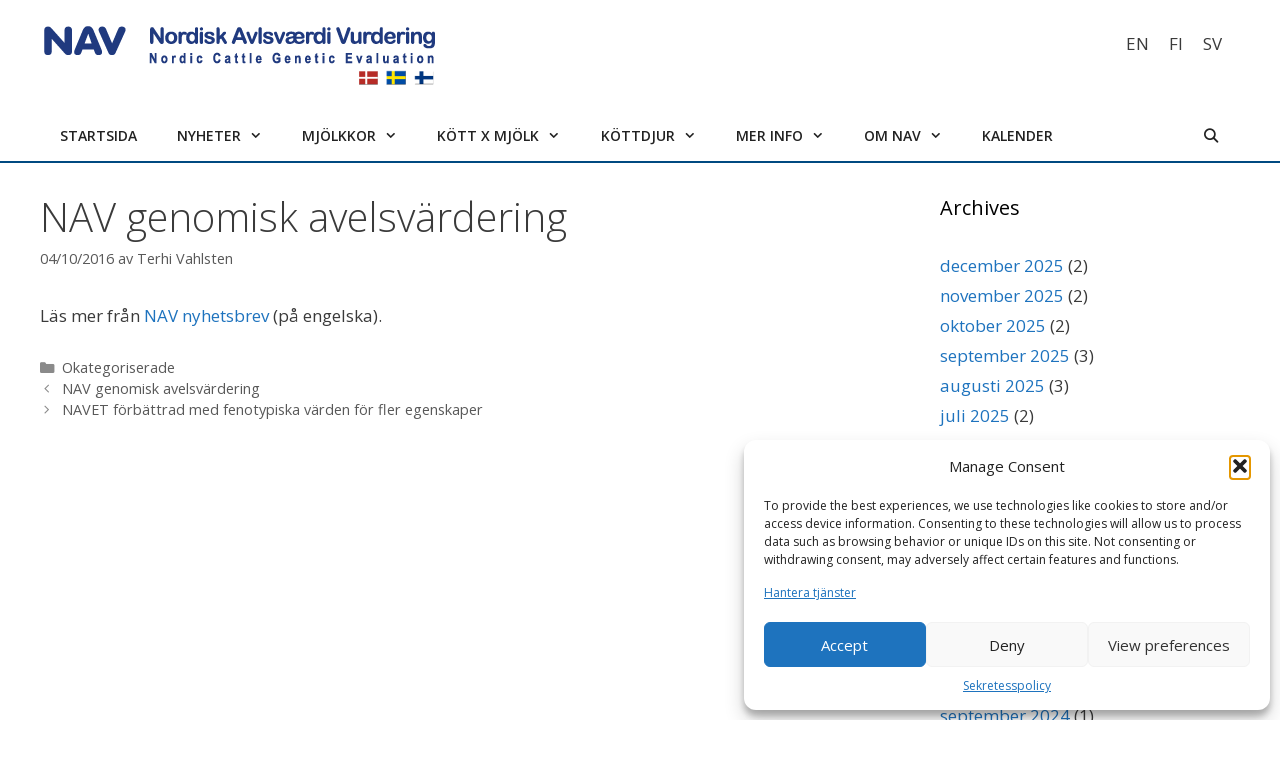

--- FILE ---
content_type: text/html; charset=UTF-8
request_url: https://nordicebv.info/sv/nav-genomisk-avelsvardering-15/
body_size: 16398
content:
<!DOCTYPE html>
<html dir="ltr" lang="sv-SE" prefix="og: https://ogp.me/ns#">
<head>
	<meta charset="UTF-8">
	<title>NAV genomisk avelsvärdering | NAV - Nordic Cattle Genetic Evaluation</title>
	<style>img:is([sizes="auto" i], [sizes^="auto," i]) { contain-intrinsic-size: 3000px 1500px }</style>
	<link rel="alternate" hreflang="en" href="https://nordicebv.info/nav-genomic-evaluation-10/" />
<link rel="alternate" hreflang="fi" href="https://nordicebv.info/fi/lokakuun-genomiarvostelu-2/" />
<link rel="alternate" hreflang="sv" href="https://nordicebv.info/sv/nav-genomisk-avelsvardering-15/" />
<link rel="alternate" hreflang="x-default" href="https://nordicebv.info/nav-genomic-evaluation-10/" />

		<!-- All in One SEO 4.8.5 - aioseo.com -->
	<meta name="description" content="The latest NAV routine genomic evaluation took place as scheduled. NAV carried out genomic prediction for Holstein, RDC and Jersey." />
	<meta name="robots" content="max-image-preview:large" />
	<meta name="author" content="Terhi Vahlsten"/>
	<link rel="canonical" href="https://nordicebv.info/sv/nav-genomisk-avelsvardering-15/" />
	<meta name="generator" content="All in One SEO (AIOSEO) 4.8.5" />
		<meta property="og:locale" content="sv_SE" />
		<meta property="og:site_name" content="NAV - Nordic Cattle Genetic Evaluation | Nordic Cattle Genetic Evaluation" />
		<meta property="og:type" content="article" />
		<meta property="og:title" content="NAV genomisk avelsvärdering | NAV - Nordic Cattle Genetic Evaluation" />
		<meta property="og:description" content="The latest NAV routine genomic evaluation took place as scheduled. NAV carried out genomic prediction for Holstein, RDC and Jersey." />
		<meta property="og:url" content="https://nordicebv.info/sv/nav-genomisk-avelsvardering-15/" />
		<meta property="og:image" content="https://nordicebv.info/wp-content/uploads/2020/09/nav-logo.png" />
		<meta property="og:image:secure_url" content="https://nordicebv.info/wp-content/uploads/2020/09/nav-logo.png" />
		<meta property="article:published_time" content="2016-10-04T07:35:01+00:00" />
		<meta property="article:modified_time" content="2016-10-04T07:35:01+00:00" />
		<meta name="twitter:card" content="summary" />
		<meta name="twitter:title" content="NAV genomisk avelsvärdering | NAV - Nordic Cattle Genetic Evaluation" />
		<meta name="twitter:description" content="The latest NAV routine genomic evaluation took place as scheduled. NAV carried out genomic prediction for Holstein, RDC and Jersey." />
		<meta name="twitter:image" content="https://nordicebv.info/wp-content/uploads/2020/09/nav-logo.png" />
		<script type="application/ld+json" class="aioseo-schema">
			{"@context":"https:\/\/schema.org","@graph":[{"@type":"Article","@id":"https:\/\/nordicebv.info\/sv\/nav-genomisk-avelsvardering-15\/#article","name":"NAV genomisk avelsv\u00e4rdering | NAV - Nordic Cattle Genetic Evaluation","headline":"NAV genomisk avelsv\u00e4rdering","author":{"@id":"https:\/\/nordicebv.info\/sv\/author\/terhi\/#author"},"publisher":{"@id":"https:\/\/nordicebv.info\/sv\/#organization"},"image":{"@type":"ImageObject","url":"https:\/\/nordicebv.info\/wp-content\/uploads\/2020\/09\/nav-logo.png","@id":"https:\/\/nordicebv.info\/sv\/#articleImage","width":400,"height":71},"datePublished":"2016-10-04T10:35:01+03:00","dateModified":"2016-10-04T10:35:01+03:00","inLanguage":"sv-SE","mainEntityOfPage":{"@id":"https:\/\/nordicebv.info\/sv\/nav-genomisk-avelsvardering-15\/#webpage"},"isPartOf":{"@id":"https:\/\/nordicebv.info\/sv\/nav-genomisk-avelsvardering-15\/#webpage"},"articleSection":"Valfritt"},{"@type":"BreadcrumbList","@id":"https:\/\/nordicebv.info\/sv\/nav-genomisk-avelsvardering-15\/#breadcrumblist","itemListElement":[{"@type":"ListItem","@id":"https:\/\/nordicebv.info\/sv\/#listItem","position":1,"name":"Home","item":"https:\/\/nordicebv.info\/sv\/","nextItem":{"@type":"ListItem","@id":"https:\/\/nordicebv.info\/sv\/nav-genomisk-avelsvardering-15\/#listItem","name":"NAV genomisk avelsv\u00e4rdering"}},{"@type":"ListItem","@id":"https:\/\/nordicebv.info\/sv\/nav-genomisk-avelsvardering-15\/#listItem","position":2,"name":"NAV genomisk avelsv\u00e4rdering","previousItem":{"@type":"ListItem","@id":"https:\/\/nordicebv.info\/sv\/#listItem","name":"Home"}}]},{"@type":"Organization","@id":"https:\/\/nordicebv.info\/sv\/#organization","name":"Nordic Cattle Genetic Evaluation","description":"Nordic Cattle Genetic Evaluation","url":"https:\/\/nordicebv.info\/sv\/","logo":{"@type":"ImageObject","url":"https:\/\/nordicebv.info\/wp-content\/uploads\/2020\/09\/nav-logo.png","@id":"https:\/\/nordicebv.info\/sv\/nav-genomisk-avelsvardering-15\/#organizationLogo","width":400,"height":71},"image":{"@id":"https:\/\/nordicebv.info\/sv\/nav-genomisk-avelsvardering-15\/#organizationLogo"}},{"@type":"Person","@id":"https:\/\/nordicebv.info\/sv\/author\/terhi\/#author","url":"https:\/\/nordicebv.info\/sv\/author\/terhi\/","name":"Terhi Vahlsten","image":{"@type":"ImageObject","@id":"https:\/\/nordicebv.info\/sv\/nav-genomisk-avelsvardering-15\/#authorImage","url":"https:\/\/secure.gravatar.com\/avatar\/21a14732fb9b03710d3e7d52a851e3b9d9fd5cead7c55f39a1b8632b062ecadf?s=96&d=mm&r=g","width":96,"height":96,"caption":"Terhi Vahlsten"}},{"@type":"WebPage","@id":"https:\/\/nordicebv.info\/sv\/nav-genomisk-avelsvardering-15\/#webpage","url":"https:\/\/nordicebv.info\/sv\/nav-genomisk-avelsvardering-15\/","name":"NAV genomisk avelsv\u00e4rdering | NAV - Nordic Cattle Genetic Evaluation","description":"The latest NAV routine genomic evaluation took place as scheduled. NAV carried out genomic prediction for Holstein, RDC and Jersey.","inLanguage":"sv-SE","isPartOf":{"@id":"https:\/\/nordicebv.info\/sv\/#website"},"breadcrumb":{"@id":"https:\/\/nordicebv.info\/sv\/nav-genomisk-avelsvardering-15\/#breadcrumblist"},"author":{"@id":"https:\/\/nordicebv.info\/sv\/author\/terhi\/#author"},"creator":{"@id":"https:\/\/nordicebv.info\/sv\/author\/terhi\/#author"},"datePublished":"2016-10-04T10:35:01+03:00","dateModified":"2016-10-04T10:35:01+03:00"},{"@type":"WebSite","@id":"https:\/\/nordicebv.info\/sv\/#website","url":"https:\/\/nordicebv.info\/sv\/","name":"Nordic Cattle Genetic Evaluation","description":"Nordic Cattle Genetic Evaluation","inLanguage":"sv-SE","publisher":{"@id":"https:\/\/nordicebv.info\/sv\/#organization"}}]}
		</script>
		<!-- All in One SEO -->

<meta name="viewport" content="width=device-width, initial-scale=1"><link href='https://fonts.gstatic.com' crossorigin rel='preconnect' />
<link href='https://fonts.googleapis.com' crossorigin rel='preconnect' />
<link rel="alternate" type="application/rss+xml" title="NAV - Nordic Cattle Genetic Evaluation &raquo; Webbflöde" href="https://nordicebv.info/sv/feed/" />
<link rel="alternate" type="text/calendar" title="NAV - Nordic Cattle Genetic Evaluation &raquo; iCal-flöde" href="https://nordicebv.info/sv/events/?ical=1" />
		<!-- This site uses the Google Analytics by ExactMetrics plugin v8.7.4 - Using Analytics tracking - https://www.exactmetrics.com/ -->
		<!-- Note: ExactMetrics is not currently configured on this site. The site owner needs to authenticate with Google Analytics in the ExactMetrics settings panel. -->
					<!-- No tracking code set -->
				<!-- / Google Analytics by ExactMetrics -->
		<script>
window._wpemojiSettings = {"baseUrl":"https:\/\/s.w.org\/images\/core\/emoji\/16.0.1\/72x72\/","ext":".png","svgUrl":"https:\/\/s.w.org\/images\/core\/emoji\/16.0.1\/svg\/","svgExt":".svg","source":{"concatemoji":"https:\/\/nordicebv.info\/wp-includes\/js\/wp-emoji-release.min.js?ver=6.8.3"}};
/*! This file is auto-generated */
!function(s,n){var o,i,e;function c(e){try{var t={supportTests:e,timestamp:(new Date).valueOf()};sessionStorage.setItem(o,JSON.stringify(t))}catch(e){}}function p(e,t,n){e.clearRect(0,0,e.canvas.width,e.canvas.height),e.fillText(t,0,0);var t=new Uint32Array(e.getImageData(0,0,e.canvas.width,e.canvas.height).data),a=(e.clearRect(0,0,e.canvas.width,e.canvas.height),e.fillText(n,0,0),new Uint32Array(e.getImageData(0,0,e.canvas.width,e.canvas.height).data));return t.every(function(e,t){return e===a[t]})}function u(e,t){e.clearRect(0,0,e.canvas.width,e.canvas.height),e.fillText(t,0,0);for(var n=e.getImageData(16,16,1,1),a=0;a<n.data.length;a++)if(0!==n.data[a])return!1;return!0}function f(e,t,n,a){switch(t){case"flag":return n(e,"\ud83c\udff3\ufe0f\u200d\u26a7\ufe0f","\ud83c\udff3\ufe0f\u200b\u26a7\ufe0f")?!1:!n(e,"\ud83c\udde8\ud83c\uddf6","\ud83c\udde8\u200b\ud83c\uddf6")&&!n(e,"\ud83c\udff4\udb40\udc67\udb40\udc62\udb40\udc65\udb40\udc6e\udb40\udc67\udb40\udc7f","\ud83c\udff4\u200b\udb40\udc67\u200b\udb40\udc62\u200b\udb40\udc65\u200b\udb40\udc6e\u200b\udb40\udc67\u200b\udb40\udc7f");case"emoji":return!a(e,"\ud83e\udedf")}return!1}function g(e,t,n,a){var r="undefined"!=typeof WorkerGlobalScope&&self instanceof WorkerGlobalScope?new OffscreenCanvas(300,150):s.createElement("canvas"),o=r.getContext("2d",{willReadFrequently:!0}),i=(o.textBaseline="top",o.font="600 32px Arial",{});return e.forEach(function(e){i[e]=t(o,e,n,a)}),i}function t(e){var t=s.createElement("script");t.src=e,t.defer=!0,s.head.appendChild(t)}"undefined"!=typeof Promise&&(o="wpEmojiSettingsSupports",i=["flag","emoji"],n.supports={everything:!0,everythingExceptFlag:!0},e=new Promise(function(e){s.addEventListener("DOMContentLoaded",e,{once:!0})}),new Promise(function(t){var n=function(){try{var e=JSON.parse(sessionStorage.getItem(o));if("object"==typeof e&&"number"==typeof e.timestamp&&(new Date).valueOf()<e.timestamp+604800&&"object"==typeof e.supportTests)return e.supportTests}catch(e){}return null}();if(!n){if("undefined"!=typeof Worker&&"undefined"!=typeof OffscreenCanvas&&"undefined"!=typeof URL&&URL.createObjectURL&&"undefined"!=typeof Blob)try{var e="postMessage("+g.toString()+"("+[JSON.stringify(i),f.toString(),p.toString(),u.toString()].join(",")+"));",a=new Blob([e],{type:"text/javascript"}),r=new Worker(URL.createObjectURL(a),{name:"wpTestEmojiSupports"});return void(r.onmessage=function(e){c(n=e.data),r.terminate(),t(n)})}catch(e){}c(n=g(i,f,p,u))}t(n)}).then(function(e){for(var t in e)n.supports[t]=e[t],n.supports.everything=n.supports.everything&&n.supports[t],"flag"!==t&&(n.supports.everythingExceptFlag=n.supports.everythingExceptFlag&&n.supports[t]);n.supports.everythingExceptFlag=n.supports.everythingExceptFlag&&!n.supports.flag,n.DOMReady=!1,n.readyCallback=function(){n.DOMReady=!0}}).then(function(){return e}).then(function(){var e;n.supports.everything||(n.readyCallback(),(e=n.source||{}).concatemoji?t(e.concatemoji):e.wpemoji&&e.twemoji&&(t(e.twemoji),t(e.wpemoji)))}))}((window,document),window._wpemojiSettings);
</script>
<link rel='stylesheet' id='generate-fonts-css' href='//fonts.googleapis.com/css?family=Open+Sans:300,300italic,regular,italic,600,600italic,700,700italic,800,800italic' media='all' />
<style id='wp-emoji-styles-inline-css'>

	img.wp-smiley, img.emoji {
		display: inline !important;
		border: none !important;
		box-shadow: none !important;
		height: 1em !important;
		width: 1em !important;
		margin: 0 0.07em !important;
		vertical-align: -0.1em !important;
		background: none !important;
		padding: 0 !important;
	}
</style>
<link rel='stylesheet' id='wp-block-library-css' href='https://nordicebv.info/wp-includes/css/dist/block-library/style.min.css?ver=6.8.3' media='all' />
<style id='classic-theme-styles-inline-css'>
/*! This file is auto-generated */
.wp-block-button__link{color:#fff;background-color:#32373c;border-radius:9999px;box-shadow:none;text-decoration:none;padding:calc(.667em + 2px) calc(1.333em + 2px);font-size:1.125em}.wp-block-file__button{background:#32373c;color:#fff;text-decoration:none}
</style>
<style id='global-styles-inline-css'>
:root{--wp--preset--aspect-ratio--square: 1;--wp--preset--aspect-ratio--4-3: 4/3;--wp--preset--aspect-ratio--3-4: 3/4;--wp--preset--aspect-ratio--3-2: 3/2;--wp--preset--aspect-ratio--2-3: 2/3;--wp--preset--aspect-ratio--16-9: 16/9;--wp--preset--aspect-ratio--9-16: 9/16;--wp--preset--color--black: #000000;--wp--preset--color--cyan-bluish-gray: #abb8c3;--wp--preset--color--white: #ffffff;--wp--preset--color--pale-pink: #f78da7;--wp--preset--color--vivid-red: #cf2e2e;--wp--preset--color--luminous-vivid-orange: #ff6900;--wp--preset--color--luminous-vivid-amber: #fcb900;--wp--preset--color--light-green-cyan: #7bdcb5;--wp--preset--color--vivid-green-cyan: #00d084;--wp--preset--color--pale-cyan-blue: #8ed1fc;--wp--preset--color--vivid-cyan-blue: #0693e3;--wp--preset--color--vivid-purple: #9b51e0;--wp--preset--color--contrast: var(--contrast);--wp--preset--color--contrast-2: var(--contrast-2);--wp--preset--color--contrast-3: var(--contrast-3);--wp--preset--color--base: var(--base);--wp--preset--color--base-2: var(--base-2);--wp--preset--color--base-3: var(--base-3);--wp--preset--color--accent: var(--accent);--wp--preset--gradient--vivid-cyan-blue-to-vivid-purple: linear-gradient(135deg,rgba(6,147,227,1) 0%,rgb(155,81,224) 100%);--wp--preset--gradient--light-green-cyan-to-vivid-green-cyan: linear-gradient(135deg,rgb(122,220,180) 0%,rgb(0,208,130) 100%);--wp--preset--gradient--luminous-vivid-amber-to-luminous-vivid-orange: linear-gradient(135deg,rgba(252,185,0,1) 0%,rgba(255,105,0,1) 100%);--wp--preset--gradient--luminous-vivid-orange-to-vivid-red: linear-gradient(135deg,rgba(255,105,0,1) 0%,rgb(207,46,46) 100%);--wp--preset--gradient--very-light-gray-to-cyan-bluish-gray: linear-gradient(135deg,rgb(238,238,238) 0%,rgb(169,184,195) 100%);--wp--preset--gradient--cool-to-warm-spectrum: linear-gradient(135deg,rgb(74,234,220) 0%,rgb(151,120,209) 20%,rgb(207,42,186) 40%,rgb(238,44,130) 60%,rgb(251,105,98) 80%,rgb(254,248,76) 100%);--wp--preset--gradient--blush-light-purple: linear-gradient(135deg,rgb(255,206,236) 0%,rgb(152,150,240) 100%);--wp--preset--gradient--blush-bordeaux: linear-gradient(135deg,rgb(254,205,165) 0%,rgb(254,45,45) 50%,rgb(107,0,62) 100%);--wp--preset--gradient--luminous-dusk: linear-gradient(135deg,rgb(255,203,112) 0%,rgb(199,81,192) 50%,rgb(65,88,208) 100%);--wp--preset--gradient--pale-ocean: linear-gradient(135deg,rgb(255,245,203) 0%,rgb(182,227,212) 50%,rgb(51,167,181) 100%);--wp--preset--gradient--electric-grass: linear-gradient(135deg,rgb(202,248,128) 0%,rgb(113,206,126) 100%);--wp--preset--gradient--midnight: linear-gradient(135deg,rgb(2,3,129) 0%,rgb(40,116,252) 100%);--wp--preset--font-size--small: 13px;--wp--preset--font-size--medium: 20px;--wp--preset--font-size--large: 36px;--wp--preset--font-size--x-large: 42px;--wp--preset--spacing--20: 0.44rem;--wp--preset--spacing--30: 0.67rem;--wp--preset--spacing--40: 1rem;--wp--preset--spacing--50: 1.5rem;--wp--preset--spacing--60: 2.25rem;--wp--preset--spacing--70: 3.38rem;--wp--preset--spacing--80: 5.06rem;--wp--preset--shadow--natural: 6px 6px 9px rgba(0, 0, 0, 0.2);--wp--preset--shadow--deep: 12px 12px 50px rgba(0, 0, 0, 0.4);--wp--preset--shadow--sharp: 6px 6px 0px rgba(0, 0, 0, 0.2);--wp--preset--shadow--outlined: 6px 6px 0px -3px rgba(255, 255, 255, 1), 6px 6px rgba(0, 0, 0, 1);--wp--preset--shadow--crisp: 6px 6px 0px rgba(0, 0, 0, 1);}:where(.is-layout-flex){gap: 0.5em;}:where(.is-layout-grid){gap: 0.5em;}body .is-layout-flex{display: flex;}.is-layout-flex{flex-wrap: wrap;align-items: center;}.is-layout-flex > :is(*, div){margin: 0;}body .is-layout-grid{display: grid;}.is-layout-grid > :is(*, div){margin: 0;}:where(.wp-block-columns.is-layout-flex){gap: 2em;}:where(.wp-block-columns.is-layout-grid){gap: 2em;}:where(.wp-block-post-template.is-layout-flex){gap: 1.25em;}:where(.wp-block-post-template.is-layout-grid){gap: 1.25em;}.has-black-color{color: var(--wp--preset--color--black) !important;}.has-cyan-bluish-gray-color{color: var(--wp--preset--color--cyan-bluish-gray) !important;}.has-white-color{color: var(--wp--preset--color--white) !important;}.has-pale-pink-color{color: var(--wp--preset--color--pale-pink) !important;}.has-vivid-red-color{color: var(--wp--preset--color--vivid-red) !important;}.has-luminous-vivid-orange-color{color: var(--wp--preset--color--luminous-vivid-orange) !important;}.has-luminous-vivid-amber-color{color: var(--wp--preset--color--luminous-vivid-amber) !important;}.has-light-green-cyan-color{color: var(--wp--preset--color--light-green-cyan) !important;}.has-vivid-green-cyan-color{color: var(--wp--preset--color--vivid-green-cyan) !important;}.has-pale-cyan-blue-color{color: var(--wp--preset--color--pale-cyan-blue) !important;}.has-vivid-cyan-blue-color{color: var(--wp--preset--color--vivid-cyan-blue) !important;}.has-vivid-purple-color{color: var(--wp--preset--color--vivid-purple) !important;}.has-black-background-color{background-color: var(--wp--preset--color--black) !important;}.has-cyan-bluish-gray-background-color{background-color: var(--wp--preset--color--cyan-bluish-gray) !important;}.has-white-background-color{background-color: var(--wp--preset--color--white) !important;}.has-pale-pink-background-color{background-color: var(--wp--preset--color--pale-pink) !important;}.has-vivid-red-background-color{background-color: var(--wp--preset--color--vivid-red) !important;}.has-luminous-vivid-orange-background-color{background-color: var(--wp--preset--color--luminous-vivid-orange) !important;}.has-luminous-vivid-amber-background-color{background-color: var(--wp--preset--color--luminous-vivid-amber) !important;}.has-light-green-cyan-background-color{background-color: var(--wp--preset--color--light-green-cyan) !important;}.has-vivid-green-cyan-background-color{background-color: var(--wp--preset--color--vivid-green-cyan) !important;}.has-pale-cyan-blue-background-color{background-color: var(--wp--preset--color--pale-cyan-blue) !important;}.has-vivid-cyan-blue-background-color{background-color: var(--wp--preset--color--vivid-cyan-blue) !important;}.has-vivid-purple-background-color{background-color: var(--wp--preset--color--vivid-purple) !important;}.has-black-border-color{border-color: var(--wp--preset--color--black) !important;}.has-cyan-bluish-gray-border-color{border-color: var(--wp--preset--color--cyan-bluish-gray) !important;}.has-white-border-color{border-color: var(--wp--preset--color--white) !important;}.has-pale-pink-border-color{border-color: var(--wp--preset--color--pale-pink) !important;}.has-vivid-red-border-color{border-color: var(--wp--preset--color--vivid-red) !important;}.has-luminous-vivid-orange-border-color{border-color: var(--wp--preset--color--luminous-vivid-orange) !important;}.has-luminous-vivid-amber-border-color{border-color: var(--wp--preset--color--luminous-vivid-amber) !important;}.has-light-green-cyan-border-color{border-color: var(--wp--preset--color--light-green-cyan) !important;}.has-vivid-green-cyan-border-color{border-color: var(--wp--preset--color--vivid-green-cyan) !important;}.has-pale-cyan-blue-border-color{border-color: var(--wp--preset--color--pale-cyan-blue) !important;}.has-vivid-cyan-blue-border-color{border-color: var(--wp--preset--color--vivid-cyan-blue) !important;}.has-vivid-purple-border-color{border-color: var(--wp--preset--color--vivid-purple) !important;}.has-vivid-cyan-blue-to-vivid-purple-gradient-background{background: var(--wp--preset--gradient--vivid-cyan-blue-to-vivid-purple) !important;}.has-light-green-cyan-to-vivid-green-cyan-gradient-background{background: var(--wp--preset--gradient--light-green-cyan-to-vivid-green-cyan) !important;}.has-luminous-vivid-amber-to-luminous-vivid-orange-gradient-background{background: var(--wp--preset--gradient--luminous-vivid-amber-to-luminous-vivid-orange) !important;}.has-luminous-vivid-orange-to-vivid-red-gradient-background{background: var(--wp--preset--gradient--luminous-vivid-orange-to-vivid-red) !important;}.has-very-light-gray-to-cyan-bluish-gray-gradient-background{background: var(--wp--preset--gradient--very-light-gray-to-cyan-bluish-gray) !important;}.has-cool-to-warm-spectrum-gradient-background{background: var(--wp--preset--gradient--cool-to-warm-spectrum) !important;}.has-blush-light-purple-gradient-background{background: var(--wp--preset--gradient--blush-light-purple) !important;}.has-blush-bordeaux-gradient-background{background: var(--wp--preset--gradient--blush-bordeaux) !important;}.has-luminous-dusk-gradient-background{background: var(--wp--preset--gradient--luminous-dusk) !important;}.has-pale-ocean-gradient-background{background: var(--wp--preset--gradient--pale-ocean) !important;}.has-electric-grass-gradient-background{background: var(--wp--preset--gradient--electric-grass) !important;}.has-midnight-gradient-background{background: var(--wp--preset--gradient--midnight) !important;}.has-small-font-size{font-size: var(--wp--preset--font-size--small) !important;}.has-medium-font-size{font-size: var(--wp--preset--font-size--medium) !important;}.has-large-font-size{font-size: var(--wp--preset--font-size--large) !important;}.has-x-large-font-size{font-size: var(--wp--preset--font-size--x-large) !important;}
:where(.wp-block-post-template.is-layout-flex){gap: 1.25em;}:where(.wp-block-post-template.is-layout-grid){gap: 1.25em;}
:where(.wp-block-columns.is-layout-flex){gap: 2em;}:where(.wp-block-columns.is-layout-grid){gap: 2em;}
:root :where(.wp-block-pullquote){font-size: 1.5em;line-height: 1.6;}
</style>
<link rel='stylesheet' id='contact-form-7-css' href='https://nordicebv.info/wp-content/plugins/contact-form-7/includes/css/styles.css?ver=6.1' media='all' />
<link rel='stylesheet' id='wp-show-posts-css' href='https://nordicebv.info/wp-content/plugins/wp-show-posts/css/wp-show-posts-min.css?ver=1.1.6' media='all' />
<link rel='stylesheet' id='wpml-legacy-horizontal-list-0-css' href='https://nordicebv.info/wp-content/plugins/sitepress-multilingual-cms/templates/language-switchers/legacy-list-horizontal/style.min.css?ver=1' media='all' />
<link rel='stylesheet' id='cmplz-general-css' href='https://nordicebv.info/wp-content/plugins/complianz-gdpr-premium/assets/css/cookieblocker.min.css?ver=1752685936' media='all' />
<link rel='stylesheet' id='generate-style-grid-css' href='https://nordicebv.info/wp-content/themes/generatepress/assets/css/unsemantic-grid.min.css?ver=3.6.0' media='all' />
<link rel='stylesheet' id='generate-style-css' href='https://nordicebv.info/wp-content/themes/generatepress/assets/css/style.min.css?ver=3.6.0' media='all' />
<style id='generate-style-inline-css'>
body{background-color:#efefef;color:#3a3a3a;}a{color:#1e73be;}a:hover, a:focus, a:active{color:#000000;}body .grid-container{max-width:1200px;}.wp-block-group__inner-container{max-width:1200px;margin-left:auto;margin-right:auto;}.generate-back-to-top{font-size:20px;border-radius:3px;position:fixed;bottom:30px;right:30px;line-height:40px;width:40px;text-align:center;z-index:10;transition:opacity 300ms ease-in-out;opacity:0.1;transform:translateY(1000px);}.generate-back-to-top__show{opacity:1;transform:translateY(0);}.navigation-search{position:absolute;left:-99999px;pointer-events:none;visibility:hidden;z-index:20;width:100%;top:0;transition:opacity 100ms ease-in-out;opacity:0;}.navigation-search.nav-search-active{left:0;right:0;pointer-events:auto;visibility:visible;opacity:1;}.navigation-search input[type="search"]{outline:0;border:0;vertical-align:bottom;line-height:1;opacity:0.9;width:100%;z-index:20;border-radius:0;-webkit-appearance:none;height:60px;}.navigation-search input::-ms-clear{display:none;width:0;height:0;}.navigation-search input::-ms-reveal{display:none;width:0;height:0;}.navigation-search input::-webkit-search-decoration, .navigation-search input::-webkit-search-cancel-button, .navigation-search input::-webkit-search-results-button, .navigation-search input::-webkit-search-results-decoration{display:none;}.main-navigation li.search-item{z-index:21;}li.search-item.active{transition:opacity 100ms ease-in-out;}.nav-left-sidebar .main-navigation li.search-item.active,.nav-right-sidebar .main-navigation li.search-item.active{width:auto;display:inline-block;float:right;}.gen-sidebar-nav .navigation-search{top:auto;bottom:0;}:root{--contrast:#222222;--contrast-2:#575760;--contrast-3:#b2b2be;--base:#f0f0f0;--base-2:#f7f8f9;--base-3:#ffffff;--accent:#1e73be;}:root .has-contrast-color{color:var(--contrast);}:root .has-contrast-background-color{background-color:var(--contrast);}:root .has-contrast-2-color{color:var(--contrast-2);}:root .has-contrast-2-background-color{background-color:var(--contrast-2);}:root .has-contrast-3-color{color:var(--contrast-3);}:root .has-contrast-3-background-color{background-color:var(--contrast-3);}:root .has-base-color{color:var(--base);}:root .has-base-background-color{background-color:var(--base);}:root .has-base-2-color{color:var(--base-2);}:root .has-base-2-background-color{background-color:var(--base-2);}:root .has-base-3-color{color:var(--base-3);}:root .has-base-3-background-color{background-color:var(--base-3);}:root .has-accent-color{color:var(--accent);}:root .has-accent-background-color{background-color:var(--accent);}body, button, input, select, textarea{font-family:"Open Sans", sans-serif;}body{line-height:1.5;}.entry-content > [class*="wp-block-"]:not(:last-child):not(.wp-block-heading){margin-bottom:1.5em;}.main-navigation .main-nav ul ul li a{font-size:14px;}.sidebar .widget, .footer-widgets .widget{font-size:17px;}h1{font-weight:300;font-size:40px;}h2{font-weight:300;font-size:30px;}h3{font-size:20px;}h4{font-size:inherit;}h5{font-size:inherit;}@media (max-width:768px){h1{font-size:30px;}h2{font-size:25px;}}.top-bar{background-color:#636363;color:#ffffff;}.top-bar a{color:#ffffff;}.top-bar a:hover{color:#303030;}.site-header{background-color:#ffffff;color:#3a3a3a;}.site-header a{color:#3a3a3a;}.main-title a,.main-title a:hover{color:var(--contrast);}.site-description{color:#757575;}.mobile-menu-control-wrapper .menu-toggle,.mobile-menu-control-wrapper .menu-toggle:hover,.mobile-menu-control-wrapper .menu-toggle:focus,.has-inline-mobile-toggle #site-navigation.toggled{background-color:rgba(0, 0, 0, 0.02);}.main-navigation,.main-navigation ul ul{background-color:#ffffff;}.main-navigation .main-nav ul li a, .main-navigation .menu-toggle, .main-navigation .menu-bar-items{color:#222222;}.main-navigation .main-nav ul li:not([class*="current-menu-"]):hover > a, .main-navigation .main-nav ul li:not([class*="current-menu-"]):focus > a, .main-navigation .main-nav ul li.sfHover:not([class*="current-menu-"]) > a, .main-navigation .menu-bar-item:hover > a, .main-navigation .menu-bar-item.sfHover > a{color:#ffffff;background-color:#004a81;}button.menu-toggle:hover,button.menu-toggle:focus,.main-navigation .mobile-bar-items a,.main-navigation .mobile-bar-items a:hover,.main-navigation .mobile-bar-items a:focus{color:#222222;}.main-navigation .main-nav ul li[class*="current-menu-"] > a{color:#ffffff;background-color:#004a81;}.navigation-search input[type="search"],.navigation-search input[type="search"]:active, .navigation-search input[type="search"]:focus, .main-navigation .main-nav ul li.search-item.active > a, .main-navigation .menu-bar-items .search-item.active > a{color:#ffffff;background-color:#004a81;}.main-navigation ul ul{background-color:#828282;}.main-navigation .main-nav ul ul li a{color:#ffffff;}.main-navigation .main-nav ul ul li:not([class*="current-menu-"]):hover > a,.main-navigation .main-nav ul ul li:not([class*="current-menu-"]):focus > a, .main-navigation .main-nav ul ul li.sfHover:not([class*="current-menu-"]) > a{color:#ffffff;background-color:#004a81;}.main-navigation .main-nav ul ul li[class*="current-menu-"] > a{color:#ffffff;background-color:#004a81;}.separate-containers .inside-article, .separate-containers .comments-area, .separate-containers .page-header, .one-container .container, .separate-containers .paging-navigation, .inside-page-header{background-color:#ffffff;}.entry-meta{color:#595959;}.entry-meta a{color:#595959;}.entry-meta a:hover{color:#1e73be;}.sidebar .widget{background-color:#ffffff;}.sidebar .widget .widget-title{color:#000000;}.footer-widgets{background-color:#ffffff;}.footer-widgets .widget-title{color:#000000;}.site-info{color:#ffffff;background-color:#222222;}.site-info a{color:#ffffff;}.site-info a:hover{color:#606060;}.footer-bar .widget_nav_menu .current-menu-item a{color:#606060;}input[type="text"],input[type="email"],input[type="url"],input[type="password"],input[type="search"],input[type="tel"],input[type="number"],textarea,select{color:#666666;background-color:#fafafa;border-color:#cccccc;}input[type="text"]:focus,input[type="email"]:focus,input[type="url"]:focus,input[type="password"]:focus,input[type="search"]:focus,input[type="tel"]:focus,input[type="number"]:focus,textarea:focus,select:focus{color:#666666;background-color:#ffffff;border-color:#bfbfbf;}button,html input[type="button"],input[type="reset"],input[type="submit"],a.button,a.wp-block-button__link:not(.has-background){color:#ffffff;background-color:#666666;}button:hover,html input[type="button"]:hover,input[type="reset"]:hover,input[type="submit"]:hover,a.button:hover,button:focus,html input[type="button"]:focus,input[type="reset"]:focus,input[type="submit"]:focus,a.button:focus,a.wp-block-button__link:not(.has-background):active,a.wp-block-button__link:not(.has-background):focus,a.wp-block-button__link:not(.has-background):hover{color:#ffffff;background-color:#3f3f3f;}a.generate-back-to-top{background-color:rgba( 0,0,0,0.4 );color:#ffffff;}a.generate-back-to-top:hover,a.generate-back-to-top:focus{background-color:rgba( 0,0,0,0.6 );color:#ffffff;}:root{--gp-search-modal-bg-color:var(--base-3);--gp-search-modal-text-color:var(--contrast);--gp-search-modal-overlay-bg-color:rgba(0,0,0,0.2);}@media (max-width: 954px){.main-navigation .menu-bar-item:hover > a, .main-navigation .menu-bar-item.sfHover > a{background:none;color:#222222;}}.inside-top-bar{padding:10px;}.inside-header{padding:20px 0px 20px 0px;}.separate-containers .inside-article, .separate-containers .comments-area, .separate-containers .page-header, .separate-containers .paging-navigation, .one-container .site-content, .inside-page-header{padding:30px 0px 30px 0px;}.site-main .wp-block-group__inner-container{padding:30px 0px 30px 0px;}.entry-content .alignwide, body:not(.no-sidebar) .entry-content .alignfull{margin-left:-0px;width:calc(100% + 0px);max-width:calc(100% + 0px);}.one-container.right-sidebar .site-main,.one-container.both-right .site-main{margin-right:0px;}.one-container.left-sidebar .site-main,.one-container.both-left .site-main{margin-left:0px;}.one-container.both-sidebars .site-main{margin:0px;}.main-navigation .main-nav ul li a,.menu-toggle,.main-navigation .mobile-bar-items a{line-height:50px;}.navigation-search input[type="search"]{height:50px;}.rtl .menu-item-has-children .dropdown-menu-toggle{padding-left:20px;}.rtl .main-navigation .main-nav ul li.menu-item-has-children > a{padding-right:20px;}.site-info{padding:20px;}@media (max-width:768px){.separate-containers .inside-article, .separate-containers .comments-area, .separate-containers .page-header, .separate-containers .paging-navigation, .one-container .site-content, .inside-page-header{padding:30px;}.site-main .wp-block-group__inner-container{padding:30px;}.inside-header{padding-top:0px;padding-right:10px;padding-bottom:0px;padding-left:10px;}.site-info{padding-right:10px;padding-left:10px;}.entry-content .alignwide, body:not(.no-sidebar) .entry-content .alignfull{margin-left:-30px;width:calc(100% + 60px);max-width:calc(100% + 60px);}}.one-container .sidebar .widget{padding:0px;}@media (max-width: 954px){.main-navigation .menu-toggle,.main-navigation .mobile-bar-items,.sidebar-nav-mobile:not(#sticky-placeholder){display:block;}.main-navigation ul,.gen-sidebar-nav{display:none;}[class*="nav-float-"] .site-header .inside-header > *{float:none;clear:both;}}
.dynamic-author-image-rounded{border-radius:100%;}.dynamic-featured-image, .dynamic-author-image{vertical-align:middle;}.one-container.blog .dynamic-content-template:not(:last-child), .one-container.archive .dynamic-content-template:not(:last-child){padding-bottom:0px;}.dynamic-entry-excerpt > p:last-child{margin-bottom:0px;}
</style>
<link rel='stylesheet' id='generate-mobile-style-css' href='https://nordicebv.info/wp-content/themes/generatepress/assets/css/mobile.min.css?ver=3.6.0' media='all' />
<link rel='stylesheet' id='generate-font-icons-css' href='https://nordicebv.info/wp-content/themes/generatepress/assets/css/components/font-icons.min.css?ver=3.6.0' media='all' />
<link rel='stylesheet' id='font-awesome-v4shim-css' href='https://nordicebv.info/wp-content/plugins/types/vendor/toolset/toolset-common/res/lib/font-awesome/css/v4-shims.css?ver=5.13.0' media='screen' />
<link rel='stylesheet' id='font-awesome-css' href='https://nordicebv.info/wp-content/plugins/types/vendor/toolset/toolset-common/res/lib/font-awesome/css/all.css?ver=5.13.0' media='screen' />
<link rel='stylesheet' id='generate-child-css' href='https://nordicebv.info/wp-content/themes/generatepress_child/style.css?ver=1749105579' media='all' />
<link rel='stylesheet' id='tablepress-default-css' href='https://nordicebv.info/wp-content/plugins/tablepress/css/build/default.css?ver=3.1.3' media='all' />
<!--n2css--><!--n2js--><link rel="https://api.w.org/" href="https://nordicebv.info/sv/wp-json/" /><link rel="alternate" title="JSON" type="application/json" href="https://nordicebv.info/sv/wp-json/wp/v2/posts/8545" /><link rel="EditURI" type="application/rsd+xml" title="RSD" href="https://nordicebv.info/xmlrpc.php?rsd" />
<meta name="generator" content="WordPress 6.8.3" />
<link rel='shortlink' href='https://nordicebv.info/sv/?p=8545' />
<link rel="alternate" title="oEmbed (JSON)" type="application/json+oembed" href="https://nordicebv.info/sv/wp-json/oembed/1.0/embed?url=https%3A%2F%2Fnordicebv.info%2Fsv%2Fnav-genomisk-avelsvardering-15%2F" />
<link rel="alternate" title="oEmbed (XML)" type="text/xml+oembed" href="https://nordicebv.info/sv/wp-json/oembed/1.0/embed?url=https%3A%2F%2Fnordicebv.info%2Fsv%2Fnav-genomisk-avelsvardering-15%2F&#038;format=xml" />
<meta name="generator" content="WPML ver:4.7.6 stt:12,1,18,50;" />
<meta name="tec-api-version" content="v1"><meta name="tec-api-origin" content="https://nordicebv.info/sv/"><link rel="alternate" href="https://nordicebv.info/sv/wp-json/tribe/events/v1/" />			<style>.cmplz-hidden {
					display: none !important;
				}</style><link rel="icon" href="https://nordicebv.info/wp-content/uploads/2024/11/cropped-NAV_Favicon-1-32x32.png" sizes="32x32" />
<link rel="icon" href="https://nordicebv.info/wp-content/uploads/2024/11/cropped-NAV_Favicon-1-192x192.png" sizes="192x192" />
<link rel="apple-touch-icon" href="https://nordicebv.info/wp-content/uploads/2024/11/cropped-NAV_Favicon-1-180x180.png" />
<meta name="msapplication-TileImage" content="https://nordicebv.info/wp-content/uploads/2024/11/cropped-NAV_Favicon-1-270x270.png" />
		<style id="wp-custom-css">
			

 .no-sidebar .entry-content .alignfull {
 margin-left: 0 !important;
margin-right: 0 !important;
}

#post-13919 .entry-title {
	text-align: center;
	display: none;
}

.wp-elements-5 a {
	color: #000 !important;
}

.nav-box  {
	padding: 0 !important;
}



.page-id-13919 .inside-header   {
	padding-bottom: 0px !important;
}

.wp-elements-3 a {
	color: #000 !important;
}

.banner .wp-block-media-text__content {
	padding-top: 15%;
	padding-bottom: 15%;
}

/* WP block layouts */
.entry-content > [class*="wp-block-"]:not(:last-child):not(.wp-block-heading) {
    margin-bottom: 4em;
}
.separate-containers .inside-article {
    padding-top: 0em;
	padding-bottom: 0em;
}
.wp-block-heading {
 margin-bottom: 0.5em;
	margin-top: 0.5em;
}

/* Search */
.navigation-search input[type="search"] {
    opacity: 1;
}

/* WP-block button */
.wp-block-buttons>.wp-block-button.has-custom-width .wp-block-button__link {
    margin-top: 20px;
}
		</style>
		</head>

<body data-cmplz=2 class="wp-singular post-template-default single single-post postid-8545 single-format-standard wp-custom-logo wp-embed-responsive wp-theme-generatepress wp-child-theme-generatepress_child post-image-above-header post-image-aligned-center sticky-menu-fade tribe-no-js right-sidebar nav-below-header one-container fluid-header active-footer-widgets-3 nav-search-enabled nav-aligned-left header-aligned-left dropdown-hover" itemtype="https://schema.org/Blog" itemscope>
	<a class="screen-reader-text skip-link" href="#content" title="Hoppa till innehåll">Hoppa till innehåll</a>		<header class="site-header" id="masthead" aria-label="Webbplats"  itemtype="https://schema.org/WPHeader" itemscope>
			<div class="inside-header grid-container grid-parent">
							<div class="header-widget">
				<aside id="icl_lang_sel_widget-3" class="widget inner-padding widget_icl_lang_sel_widget">
<div class="wpml-ls-sidebars-header wpml-ls wpml-ls-legacy-list-horizontal">
	<ul><li class="wpml-ls-slot-header wpml-ls-item wpml-ls-item-en wpml-ls-first-item wpml-ls-item-legacy-list-horizontal">
				<a href="https://nordicebv.info/nav-genomic-evaluation-10/" class="wpml-ls-link">
                    <span class="wpml-ls-native" lang="en">EN</span></a>
			</li><li class="wpml-ls-slot-header wpml-ls-item wpml-ls-item-fi wpml-ls-item-legacy-list-horizontal">
				<a href="https://nordicebv.info/fi/lokakuun-genomiarvostelu-2/" class="wpml-ls-link">
                    <span class="wpml-ls-native" lang="fi">FI</span></a>
			</li><li class="wpml-ls-slot-header wpml-ls-item wpml-ls-item-sv wpml-ls-current-language wpml-ls-last-item wpml-ls-item-legacy-list-horizontal">
				<a href="https://nordicebv.info/sv/nav-genomisk-avelsvardering-15/" class="wpml-ls-link">
                    <span class="wpml-ls-native">SV</span></a>
			</li></ul>
</div>
</aside>			</div>
			<div class="site-logo">
					<a href="https://nordicebv.info/sv/" rel="home">
						<img  class="header-image is-logo-image" alt="NAV &#8211; Nordic Cattle Genetic Evaluation" src="https://nordicebv.info/wp-content/uploads/2020/09/nav-logo.png" />
					</a>
				</div>			</div>
		</header>
				<nav class="main-navigation sub-menu-right" id="site-navigation" aria-label="Primär"  itemtype="https://schema.org/SiteNavigationElement" itemscope>
			<div class="inside-navigation grid-container grid-parent">
				<form method="get" class="search-form navigation-search" action="https://nordicebv.info/sv/">
					<input type="search" class="search-field" value="" name="s" title="Sök" />
				</form>		<div class="mobile-bar-items">
						<span class="search-item">
				<a aria-label="Öppna sökfältet" href="#">
									</a>
			</span>
		</div>
						<button class="menu-toggle" aria-controls="primary-menu" aria-expanded="false">
					<span class="mobile-menu">Meny</span>				</button>
				<div id="primary-menu" class="main-nav"><ul id="menu-menu-sv" class=" menu sf-menu"><li id="menu-item-9467" class="menu-item menu-item-type-post_type menu-item-object-page menu-item-home menu-item-9467"><a href="https://nordicebv.info/sv/">Startsida</a></li>
<li id="menu-item-7183" class="unclickable menu-item menu-item-type-custom menu-item-object-custom menu-item-has-children menu-item-7183"><a href="#">Nyheter<span role="presentation" class="dropdown-menu-toggle"></span></a>
<ul class="sub-menu">
	<li id="menu-item-9570" class="menu-item menu-item-type-post_type menu-item-object-page current_page_parent menu-item-9570"><a href="https://nordicebv.info/sv/nyheter/">Nyheter</a></li>
	<li id="menu-item-9572" class="menu-item menu-item-type-post_type menu-item-object-page menu-item-9572"><a href="https://nordicebv.info/sv/ntm-och-avelsvarden/nav-nyhetsbrev/">NAV nyhetsbrev</a></li>
	<li id="menu-item-21988" class="menu-item menu-item-type-post_type menu-item-object-page menu-item-21988"><a href="https://nordicebv.info/sv/interbull/">Interbull</a></li>
</ul>
</li>
<li id="menu-item-9573" class="unclickable menu-item menu-item-type-custom menu-item-object-custom menu-item-has-children menu-item-9573"><a href="#">Mjölkkor<span role="presentation" class="dropdown-menu-toggle"></span></a>
<ul class="sub-menu">
	<li id="menu-item-9574" class="menu-item menu-item-type-post_type menu-item-object-page menu-item-9574"><a href="https://nordicebv.info/sv/ntm/">NTM</a></li>
	<li id="menu-item-9575" class="menu-item menu-item-type-post_type menu-item-object-page menu-item-9575"><a href="https://nordicebv.info/sv/produktion/">Produktion</a></li>
	<li id="menu-item-9576" class="menu-item menu-item-type-post_type menu-item-object-page menu-item-9576"><a href="https://nordicebv.info/sv/funktionella-egenskaper/">Funktionella egenskaper</a></li>
	<li id="menu-item-9577" class="menu-item menu-item-type-post_type menu-item-object-page menu-item-9577"><a href="https://nordicebv.info/sv/exterior/">Exteriör</a></li>
	<li id="menu-item-9578" class="menu-item menu-item-type-post_type menu-item-object-page menu-item-9578"><a href="https://nordicebv.info/sv/sparat-foder/">Sparat foder</a></li>
	<li id="menu-item-20357" class="menu-item menu-item-type-post_type menu-item-object-page menu-item-20357"><a href="https://nordicebv.info/sv/metan/">Metan</a></li>
	<li id="menu-item-9579" class="menu-item menu-item-type-post_type menu-item-object-page menu-item-9579"><a href="https://nordicebv.info/sv/ntm-och-avelsvarden/genetiska-trender/">Genetiska trender</a></li>
	<li id="menu-item-9580" class="menu-item menu-item-type-post_type menu-item-object-page menu-item-9580"><a href="https://nordicebv.info/sv/fenotypvarden/">Fenotypvärden</a></li>
	<li id="menu-item-14157" class="menu-item menu-item-type-post_type menu-item-object-page menu-item-14157"><a href="https://nordicebv.info/sv/ntm/gebvs-for-korsningar/">GEBVs för korsningar</a></li>
	<li id="menu-item-9581" class="menu-item menu-item-type-post_type menu-item-object-page menu-item-9581"><a href="https://nordicebv.info/sv/ntm-och-avelsvarden/monogena-egenskaper/">Monogena egenskaper – Mjölkraser</a></li>
	<li id="menu-item-9588" class="menu-item menu-item-type-post_type menu-item-object-page menu-item-9588"><a href="https://nordicebv.info/sv/nordiska-mjolkkor/">Nordiska mjölkkor</a></li>
</ul>
</li>
<li id="menu-item-21140" class="menu-item menu-item-type-custom menu-item-object-custom menu-item-has-children menu-item-21140"><a href="#">Kött x Mjölk<span role="presentation" class="dropdown-menu-toggle"></span></a>
<ul class="sub-menu">
	<li id="menu-item-21198" class="menu-item menu-item-type-post_type menu-item-object-page menu-item-21198"><a href="https://nordicebv.info/sv/nbdi/">NBDI</a></li>
	<li id="menu-item-21204" class="menu-item menu-item-type-post_type menu-item-object-page menu-item-21204"><a href="https://nordicebv.info/sv/funktionella-egenskaper-kxm/">Funktionella egenskaper</a></li>
	<li id="menu-item-21214" class="menu-item menu-item-type-post_type menu-item-object-page menu-item-21214"><a href="https://nordicebv.info/sv/slaktkroppsegenskaper/">Slaktkroppsegenskaper</a></li>
	<li id="menu-item-21236" class="menu-item menu-item-type-post_type menu-item-object-page menu-item-21236"><a href="https://nordicebv.info/sv/kott-x-mjolk-publicering-2/">Kött x mjölk publicering</a></li>
</ul>
</li>
<li id="menu-item-9589" class="menu-item menu-item-type-post_type menu-item-object-page menu-item-has-children menu-item-9589"><a href="https://nordicebv.info/sv/kottdjur/">Köttdjur<span role="presentation" class="dropdown-menu-toggle"></span></a>
<ul class="sub-menu">
	<li id="menu-item-13043" class="menu-item menu-item-type-post_type menu-item-object-page menu-item-13043"><a href="https://nordicebv.info/sv/kottdjur/kott/">Kött publicering</a></li>
	<li id="menu-item-9590" class="menu-item menu-item-type-post_type menu-item-object-page menu-item-9590"><a href="https://nordicebv.info/sv/kottdjur/interbeef-publicering/">Interbeef publicering</a></li>
	<li id="menu-item-15140" class="menu-item menu-item-type-post_type menu-item-object-page menu-item-15140"><a href="https://nordicebv.info/sv/kottdjur/monogena-egenskaper-kottdjur/">Monogena egenskaper – Köttdjur</a></li>
	<li id="menu-item-19671" class="menu-item menu-item-type-post_type menu-item-object-page menu-item-19671"><a href="https://nordicebv.info/sv/kottdjur/genetiska-trender-kottras/">Genetiska trender – köttras</a></li>
	<li id="menu-item-17709" class="menu-item menu-item-type-post_type menu-item-object-page menu-item-17709"><a href="https://nordicebv.info/sv/kottdjur/nordisk-kottdjur/">Nordiska köttdjur</a></li>
</ul>
</li>
<li id="menu-item-9582" class="unclickable menu-item menu-item-type-custom menu-item-object-custom menu-item-has-children menu-item-9582"><a href="#">Mer info<span role="presentation" class="dropdown-menu-toggle"></span></a>
<ul class="sub-menu">
	<li id="menu-item-9583" class="menu-item menu-item-type-post_type menu-item-object-page menu-item-9583"><a href="https://nordicebv.info/sv/mer-info/artiklar/">Artiklar</a></li>
	<li id="menu-item-9586" class="menu-item menu-item-type-post_type menu-item-object-page menu-item-9586"><a href="https://nordicebv.info/sv/mer-info/vetenskapliga-artiklar/">Vetenskapliga artiklar</a></li>
	<li id="menu-item-9585" class="menu-item menu-item-type-post_type menu-item-object-page menu-item-9585"><a href="https://nordicebv.info/sv/mer-info/presentationer/">Presentationer</a></li>
	<li id="menu-item-9587" class="menu-item menu-item-type-post_type menu-item-object-page menu-item-9587"><a href="https://nordicebv.info/sv/rapporter/">Rapporter</a></li>
	<li id="menu-item-9584" class="menu-item menu-item-type-post_type menu-item-object-page menu-item-9584"><a href="https://nordicebv.info/sv/mer-info/filmer/">Filmer</a></li>
</ul>
</li>
<li id="menu-item-9593" class="menu-item menu-item-type-post_type menu-item-object-page menu-item-has-children menu-item-9593"><a href="https://nordicebv.info/sv/om-nav/">Om NAV<span role="presentation" class="dropdown-menu-toggle"></span></a>
<ul class="sub-menu">
	<li id="menu-item-9596" class="menu-item menu-item-type-post_type menu-item-object-page menu-item-9596"><a href="https://nordicebv.info/sv/om-nav/styrelse/">Styrelse</a></li>
	<li id="menu-item-9598" class="menu-item menu-item-type-post_type menu-item-object-page menu-item-9598"><a href="https://nordicebv.info/sv/sac/">SAC</a></li>
	<li id="menu-item-9597" class="menu-item menu-item-type-post_type menu-item-object-page menu-item-9597"><a href="https://nordicebv.info/sv/om-nav/teknisk-grupp/">Teknisk grupp</a></li>
	<li id="menu-item-9594" class="menu-item menu-item-type-post_type menu-item-object-page menu-item-9594"><a href="https://nordicebv.info/sv/om-nav/kommunikationsgrupp/">Kommunikationsgrupp</a></li>
	<li id="menu-item-9595" class="menu-item menu-item-type-post_type menu-item-object-page menu-item-9595"><a href="https://nordicebv.info/sv/om-nav/projektgrupper/">Projektgrupper</a></li>
	<li id="menu-item-9478" class="menu-item menu-item-type-post_type menu-item-object-page menu-item-9478"><a href="https://nordicebv.info/sv/kontakt/">Kontakt</a></li>
</ul>
</li>
<li id="menu-item-9472" class="menu-item menu-item-type-custom menu-item-object-custom menu-item-9472"><a href="/sv/events/">Kalender</a></li>
<li class="search-item menu-item-align-right"><a aria-label="Öppna sökfältet" href="#"></a></li></ul></div>			</div>
		</nav>
		
	<div class="site grid-container container hfeed grid-parent" id="page">
				<div class="site-content" id="content">
			
	<div class="content-area grid-parent mobile-grid-100 grid-75 tablet-grid-75" id="primary">
		<main class="site-main" id="main">
			
<article id="post-8545" class="post-8545 post type-post status-publish format-standard hentry" itemtype="https://schema.org/CreativeWork" itemscope>
	<div class="inside-article">
					<header class="entry-header">
				<h1 class="entry-title" itemprop="headline">NAV genomisk avelsvärdering</h1>		<div class="entry-meta">
			<span class="posted-on"><time class="entry-date published" datetime="2016-10-04T10:35:01+03:00" itemprop="datePublished">04/10/2016</time></span> <span class="byline">av <span class="author vcard" itemprop="author" itemtype="https://schema.org/Person" itemscope><a class="url fn n" href="https://nordicebv.info/sv/author/terhi/" title="Visa alla inlägg av Terhi Vahlsten" rel="author" itemprop="url"><span class="author-name" itemprop="name">Terhi Vahlsten</span></a></span></span> 		</div>
					</header>
			
		<div class="entry-content" itemprop="text">
			<p>Läs mer från <a href="https://www.nordicebv.info/wp-content/uploads/2016/10/2016-10-04-Information-NAV-routine-Oktober-2016.pdf" target="_blank" rel="noopener noreferrer">NAV nyhetsbrev</a> (på engelska).</p>
		</div>

				<footer class="entry-meta" aria-label="Metadata för inlägg">
			<span class="cat-links"><span class="screen-reader-text">Kategorier </span>Okategoriserade</span> 		<nav id="nav-below" class="post-navigation" aria-label="Inlägg">
			<div class="nav-previous"><span class="prev"><a href="https://nordicebv.info/sv/nav-genomisk-avelsvardering-14/" rel="prev">NAV genomisk avelsvärdering</a></span></div><div class="nav-next"><span class="next"><a href="https://nordicebv.info/sv/navet-forbattrad-med-fenotypiska-varden-for-fler-egenskaper/" rel="next">NAVET förbättrad med fenotypiska värden för fler egenskaper</a></span></div>		</nav>
				</footer>
			</div>
</article>
		</main>
	</div>

	<div class="widget-area sidebar is-right-sidebar grid-25 tablet-grid-25 grid-parent" id="right-sidebar">
	<div class="inside-right-sidebar">
		<aside id="archives-2" class="widget inner-padding widget_archive"><h2 class="widget-title">Archives</h2>
			<ul>
					<li><a href='https://nordicebv.info/sv/2025/12/'>december 2025</a>&nbsp;(2)</li>
	<li><a href='https://nordicebv.info/sv/2025/11/'>november 2025</a>&nbsp;(2)</li>
	<li><a href='https://nordicebv.info/sv/2025/10/'>oktober 2025</a>&nbsp;(2)</li>
	<li><a href='https://nordicebv.info/sv/2025/09/'>september 2025</a>&nbsp;(3)</li>
	<li><a href='https://nordicebv.info/sv/2025/08/'>augusti 2025</a>&nbsp;(3)</li>
	<li><a href='https://nordicebv.info/sv/2025/07/'>juli 2025</a>&nbsp;(2)</li>
	<li><a href='https://nordicebv.info/sv/2025/06/'>juni 2025</a>&nbsp;(2)</li>
	<li><a href='https://nordicebv.info/sv/2025/05/'>maj 2025</a>&nbsp;(2)</li>
	<li><a href='https://nordicebv.info/sv/2025/04/'>april 2025</a>&nbsp;(3)</li>
	<li><a href='https://nordicebv.info/sv/2025/03/'>mars 2025</a>&nbsp;(3)</li>
	<li><a href='https://nordicebv.info/sv/2025/02/'>februari 2025</a>&nbsp;(3)</li>
	<li><a href='https://nordicebv.info/sv/2025/01/'>januari 2025</a>&nbsp;(1)</li>
	<li><a href='https://nordicebv.info/sv/2024/12/'>december 2024</a>&nbsp;(2)</li>
	<li><a href='https://nordicebv.info/sv/2024/11/'>november 2024</a>&nbsp;(3)</li>
	<li><a href='https://nordicebv.info/sv/2024/10/'>oktober 2024</a>&nbsp;(1)</li>
	<li><a href='https://nordicebv.info/sv/2024/09/'>september 2024</a>&nbsp;(1)</li>
	<li><a href='https://nordicebv.info/sv/2024/08/'>augusti 2024</a>&nbsp;(1)</li>
	<li><a href='https://nordicebv.info/sv/2024/07/'>juli 2024</a>&nbsp;(2)</li>
	<li><a href='https://nordicebv.info/sv/2024/06/'>juni 2024</a>&nbsp;(1)</li>
	<li><a href='https://nordicebv.info/sv/2024/05/'>maj 2024</a>&nbsp;(1)</li>
	<li><a href='https://nordicebv.info/sv/2024/04/'>april 2024</a>&nbsp;(2)</li>
	<li><a href='https://nordicebv.info/sv/2024/03/'>mars 2024</a>&nbsp;(2)</li>
	<li><a href='https://nordicebv.info/sv/2024/02/'>februari 2024</a>&nbsp;(2)</li>
	<li><a href='https://nordicebv.info/sv/2024/01/'>januari 2024</a>&nbsp;(1)</li>
	<li><a href='https://nordicebv.info/sv/2023/12/'>december 2023</a>&nbsp;(1)</li>
	<li><a href='https://nordicebv.info/sv/2023/11/'>november 2023</a>&nbsp;(2)</li>
	<li><a href='https://nordicebv.info/sv/2023/10/'>oktober 2023</a>&nbsp;(1)</li>
	<li><a href='https://nordicebv.info/sv/2023/09/'>september 2023</a>&nbsp;(2)</li>
	<li><a href='https://nordicebv.info/sv/2023/08/'>augusti 2023</a>&nbsp;(1)</li>
	<li><a href='https://nordicebv.info/sv/2023/07/'>juli 2023</a>&nbsp;(1)</li>
	<li><a href='https://nordicebv.info/sv/2023/06/'>juni 2023</a>&nbsp;(1)</li>
	<li><a href='https://nordicebv.info/sv/2023/05/'>maj 2023</a>&nbsp;(2)</li>
	<li><a href='https://nordicebv.info/sv/2023/04/'>april 2023</a>&nbsp;(3)</li>
	<li><a href='https://nordicebv.info/sv/2023/03/'>mars 2023</a>&nbsp;(2)</li>
	<li><a href='https://nordicebv.info/sv/2023/02/'>februari 2023</a>&nbsp;(1)</li>
	<li><a href='https://nordicebv.info/sv/2023/01/'>januari 2023</a>&nbsp;(2)</li>
	<li><a href='https://nordicebv.info/sv/2022/12/'>december 2022</a>&nbsp;(1)</li>
	<li><a href='https://nordicebv.info/sv/2022/11/'>november 2022</a>&nbsp;(2)</li>
	<li><a href='https://nordicebv.info/sv/2022/10/'>oktober 2022</a>&nbsp;(1)</li>
	<li><a href='https://nordicebv.info/sv/2022/09/'>september 2022</a>&nbsp;(1)</li>
	<li><a href='https://nordicebv.info/sv/2022/08/'>augusti 2022</a>&nbsp;(1)</li>
	<li><a href='https://nordicebv.info/sv/2022/07/'>juli 2022</a>&nbsp;(1)</li>
	<li><a href='https://nordicebv.info/sv/2022/06/'>juni 2022</a>&nbsp;(1)</li>
	<li><a href='https://nordicebv.info/sv/2022/05/'>maj 2022</a>&nbsp;(2)</li>
	<li><a href='https://nordicebv.info/sv/2022/04/'>april 2022</a>&nbsp;(2)</li>
	<li><a href='https://nordicebv.info/sv/2022/03/'>mars 2022</a>&nbsp;(1)</li>
	<li><a href='https://nordicebv.info/sv/2022/02/'>februari 2022</a>&nbsp;(1)</li>
	<li><a href='https://nordicebv.info/sv/2022/01/'>januari 2022</a>&nbsp;(1)</li>
	<li><a href='https://nordicebv.info/sv/2021/12/'>december 2021</a>&nbsp;(2)</li>
	<li><a href='https://nordicebv.info/sv/2021/11/'>november 2021</a>&nbsp;(2)</li>
	<li><a href='https://nordicebv.info/sv/2021/10/'>oktober 2021</a>&nbsp;(1)</li>
	<li><a href='https://nordicebv.info/sv/2021/09/'>september 2021</a>&nbsp;(1)</li>
	<li><a href='https://nordicebv.info/sv/2021/08/'>augusti 2021</a>&nbsp;(1)</li>
	<li><a href='https://nordicebv.info/sv/2021/07/'>juli 2021</a>&nbsp;(1)</li>
	<li><a href='https://nordicebv.info/sv/2021/06/'>juni 2021</a>&nbsp;(1)</li>
	<li><a href='https://nordicebv.info/sv/2021/05/'>maj 2021</a>&nbsp;(2)</li>
	<li><a href='https://nordicebv.info/sv/2021/04/'>april 2021</a>&nbsp;(1)</li>
	<li><a href='https://nordicebv.info/sv/2021/03/'>mars 2021</a>&nbsp;(1)</li>
	<li><a href='https://nordicebv.info/sv/2021/02/'>februari 2021</a>&nbsp;(1)</li>
	<li><a href='https://nordicebv.info/sv/2021/01/'>januari 2021</a>&nbsp;(1)</li>
	<li><a href='https://nordicebv.info/sv/2020/12/'>december 2020</a>&nbsp;(1)</li>
	<li><a href='https://nordicebv.info/sv/2020/11/'>november 2020</a>&nbsp;(1)</li>
	<li><a href='https://nordicebv.info/sv/2020/10/'>oktober 2020</a>&nbsp;(1)</li>
	<li><a href='https://nordicebv.info/sv/2020/09/'>september 2020</a>&nbsp;(2)</li>
	<li><a href='https://nordicebv.info/sv/2020/08/'>augusti 2020</a>&nbsp;(2)</li>
	<li><a href='https://nordicebv.info/sv/2020/07/'>juli 2020</a>&nbsp;(1)</li>
	<li><a href='https://nordicebv.info/sv/2020/06/'>juni 2020</a>&nbsp;(1)</li>
	<li><a href='https://nordicebv.info/sv/2020/05/'>maj 2020</a>&nbsp;(1)</li>
	<li><a href='https://nordicebv.info/sv/2020/04/'>april 2020</a>&nbsp;(1)</li>
	<li><a href='https://nordicebv.info/sv/2020/03/'>mars 2020</a>&nbsp;(1)</li>
	<li><a href='https://nordicebv.info/sv/2020/02/'>februari 2020</a>&nbsp;(1)</li>
	<li><a href='https://nordicebv.info/sv/2020/01/'>januari 2020</a>&nbsp;(1)</li>
	<li><a href='https://nordicebv.info/sv/2019/12/'>december 2019</a>&nbsp;(1)</li>
	<li><a href='https://nordicebv.info/sv/2019/11/'>november 2019</a>&nbsp;(2)</li>
	<li><a href='https://nordicebv.info/sv/2019/10/'>oktober 2019</a>&nbsp;(1)</li>
	<li><a href='https://nordicebv.info/sv/2019/09/'>september 2019</a>&nbsp;(1)</li>
	<li><a href='https://nordicebv.info/sv/2019/08/'>augusti 2019</a>&nbsp;(2)</li>
	<li><a href='https://nordicebv.info/sv/2019/07/'>juli 2019</a>&nbsp;(1)</li>
	<li><a href='https://nordicebv.info/sv/2019/06/'>juni 2019</a>&nbsp;(1)</li>
	<li><a href='https://nordicebv.info/sv/2019/05/'>maj 2019</a>&nbsp;(2)</li>
	<li><a href='https://nordicebv.info/sv/2019/04/'>april 2019</a>&nbsp;(1)</li>
	<li><a href='https://nordicebv.info/sv/2019/03/'>mars 2019</a>&nbsp;(5)</li>
	<li><a href='https://nordicebv.info/sv/2019/02/'>februari 2019</a>&nbsp;(1)</li>
	<li><a href='https://nordicebv.info/sv/2019/01/'>januari 2019</a>&nbsp;(1)</li>
	<li><a href='https://nordicebv.info/sv/2018/12/'>december 2018</a>&nbsp;(2)</li>
	<li><a href='https://nordicebv.info/sv/2018/11/'>november 2018</a>&nbsp;(1)</li>
	<li><a href='https://nordicebv.info/sv/2018/10/'>oktober 2018</a>&nbsp;(3)</li>
	<li><a href='https://nordicebv.info/sv/2018/09/'>september 2018</a>&nbsp;(1)</li>
	<li><a href='https://nordicebv.info/sv/2018/08/'>augusti 2018</a>&nbsp;(1)</li>
	<li><a href='https://nordicebv.info/sv/2018/07/'>juli 2018</a>&nbsp;(1)</li>
	<li><a href='https://nordicebv.info/sv/2018/06/'>juni 2018</a>&nbsp;(1)</li>
	<li><a href='https://nordicebv.info/sv/2018/05/'>maj 2018</a>&nbsp;(1)</li>
	<li><a href='https://nordicebv.info/sv/2018/04/'>april 2018</a>&nbsp;(2)</li>
	<li><a href='https://nordicebv.info/sv/2018/03/'>mars 2018</a>&nbsp;(2)</li>
	<li><a href='https://nordicebv.info/sv/2018/02/'>februari 2018</a>&nbsp;(1)</li>
	<li><a href='https://nordicebv.info/sv/2018/01/'>januari 2018</a>&nbsp;(1)</li>
	<li><a href='https://nordicebv.info/sv/2017/12/'>december 2017</a>&nbsp;(1)</li>
	<li><a href='https://nordicebv.info/sv/2017/11/'>november 2017</a>&nbsp;(3)</li>
	<li><a href='https://nordicebv.info/sv/2017/10/'>oktober 2017</a>&nbsp;(1)</li>
	<li><a href='https://nordicebv.info/sv/2017/09/'>september 2017</a>&nbsp;(1)</li>
	<li><a href='https://nordicebv.info/sv/2017/08/'>augusti 2017</a>&nbsp;(1)</li>
	<li><a href='https://nordicebv.info/sv/2017/07/'>juli 2017</a>&nbsp;(1)</li>
	<li><a href='https://nordicebv.info/sv/2017/06/'>juni 2017</a>&nbsp;(1)</li>
	<li><a href='https://nordicebv.info/sv/2017/05/'>maj 2017</a>&nbsp;(1)</li>
	<li><a href='https://nordicebv.info/sv/2017/04/'>april 2017</a>&nbsp;(1)</li>
	<li><a href='https://nordicebv.info/sv/2017/03/'>mars 2017</a>&nbsp;(2)</li>
	<li><a href='https://nordicebv.info/sv/2017/02/'>februari 2017</a>&nbsp;(1)</li>
	<li><a href='https://nordicebv.info/sv/2017/01/'>januari 2017</a>&nbsp;(1)</li>
	<li><a href='https://nordicebv.info/sv/2016/12/'>december 2016</a>&nbsp;(1)</li>
	<li><a href='https://nordicebv.info/sv/2016/11/'>november 2016</a>&nbsp;(2)</li>
	<li><a href='https://nordicebv.info/sv/2016/10/'>oktober 2016</a>&nbsp;(2)</li>
	<li><a href='https://nordicebv.info/sv/2016/09/'>september 2016</a>&nbsp;(1)</li>
	<li><a href='https://nordicebv.info/sv/2016/08/'>augusti 2016</a>&nbsp;(1)</li>
	<li><a href='https://nordicebv.info/sv/2016/07/'>juli 2016</a>&nbsp;(1)</li>
	<li><a href='https://nordicebv.info/sv/2016/06/'>juni 2016</a>&nbsp;(1)</li>
	<li><a href='https://nordicebv.info/sv/2016/05/'>maj 2016</a>&nbsp;(2)</li>
	<li><a href='https://nordicebv.info/sv/2016/04/'>april 2016</a>&nbsp;(2)</li>
	<li><a href='https://nordicebv.info/sv/2016/03/'>mars 2016</a>&nbsp;(2)</li>
	<li><a href='https://nordicebv.info/sv/2016/02/'>februari 2016</a>&nbsp;(1)</li>
	<li><a href='https://nordicebv.info/sv/2016/01/'>januari 2016</a>&nbsp;(2)</li>
	<li><a href='https://nordicebv.info/sv/2015/12/'>december 2015</a>&nbsp;(2)</li>
	<li><a href='https://nordicebv.info/sv/2015/11/'>november 2015</a>&nbsp;(4)</li>
	<li><a href='https://nordicebv.info/sv/2015/10/'>oktober 2015</a>&nbsp;(3)</li>
	<li><a href='https://nordicebv.info/sv/2015/09/'>september 2015</a>&nbsp;(1)</li>
	<li><a href='https://nordicebv.info/sv/2015/08/'>augusti 2015</a>&nbsp;(1)</li>
	<li><a href='https://nordicebv.info/sv/2015/07/'>juli 2015</a>&nbsp;(1)</li>
	<li><a href='https://nordicebv.info/sv/2015/06/'>juni 2015</a>&nbsp;(1)</li>
	<li><a href='https://nordicebv.info/sv/2015/05/'>maj 2015</a>&nbsp;(1)</li>
	<li><a href='https://nordicebv.info/sv/2015/04/'>april 2015</a>&nbsp;(1)</li>
	<li><a href='https://nordicebv.info/sv/2015/03/'>mars 2015</a>&nbsp;(1)</li>
	<li><a href='https://nordicebv.info/sv/2015/02/'>februari 2015</a>&nbsp;(1)</li>
	<li><a href='https://nordicebv.info/sv/2015/01/'>januari 2015</a>&nbsp;(1)</li>
			</ul>

			</aside>	</div>
</div>

	</div>
</div>


<div class="site-footer">
			<footer class="site-info" aria-label="Webbplats"  itemtype="https://schema.org/WPFooter" itemscope>
			<div class="inside-site-info grid-container grid-parent">
								<div class="copyright-bar">
					Nordic Cattle Genetic Evaluation &copy; 2025 - <a href="https://www.nordicebv.info/wp-content/uploads/2020/09/Privatlivspolitik-NAV-Engelsk-23Jan2019.pdf" target="_blank">Privacy Policy</a>				</div>
			</div>
		</footer>
		</div>

<a title="Rulla till toppen" aria-label="Rulla till toppen" rel="nofollow" href="#" class="generate-back-to-top" data-scroll-speed="400" data-start-scroll="300" role="button">
					
				</a><script type="speculationrules">
{"prefetch":[{"source":"document","where":{"and":[{"href_matches":"\/sv\/*"},{"not":{"href_matches":["\/wp-*.php","\/wp-admin\/*","\/wp-content\/uploads\/*","\/wp-content\/*","\/wp-content\/plugins\/*","\/wp-content\/themes\/generatepress_child\/*","\/wp-content\/themes\/generatepress\/*","\/sv\/*\\?(.+)"]}},{"not":{"selector_matches":"a[rel~=\"nofollow\"]"}},{"not":{"selector_matches":".no-prefetch, .no-prefetch a"}}]},"eagerness":"conservative"}]}
</script>
		<script>
		( function ( body ) {
			'use strict';
			body.className = body.className.replace( /\btribe-no-js\b/, 'tribe-js' );
		} )( document.body );
		</script>
		
<!-- Consent Management powered by Complianz | GDPR/CCPA Cookie Consent https://wordpress.org/plugins/complianz-gdpr -->
<div id="cmplz-cookiebanner-container"><div class="cmplz-cookiebanner cmplz-hidden banner-2 banner-a optin cmplz-bottom-right cmplz-categories-type-view-preferences" aria-modal="true" data-nosnippet="true" role="dialog" aria-live="polite" aria-labelledby="cmplz-header-2-optin" aria-describedby="cmplz-message-2-optin">
	<div class="cmplz-header">
		<div class="cmplz-logo"></div>
		<div class="cmplz-title" id="cmplz-header-2-optin">Manage Consent</div>
		<div class="cmplz-close" tabindex="0" role="button" aria-label="Stäng dialogruta">
			<svg aria-hidden="true" focusable="false" data-prefix="fas" data-icon="times" class="svg-inline--fa fa-times fa-w-11" role="img" xmlns="http://www.w3.org/2000/svg" viewBox="0 0 352 512"><path fill="currentColor" d="M242.72 256l100.07-100.07c12.28-12.28 12.28-32.19 0-44.48l-22.24-22.24c-12.28-12.28-32.19-12.28-44.48 0L176 189.28 75.93 89.21c-12.28-12.28-32.19-12.28-44.48 0L9.21 111.45c-12.28 12.28-12.28 32.19 0 44.48L109.28 256 9.21 356.07c-12.28 12.28-12.28 32.19 0 44.48l22.24 22.24c12.28 12.28 32.2 12.28 44.48 0L176 322.72l100.07 100.07c12.28 12.28 32.2 12.28 44.48 0l22.24-22.24c12.28-12.28 12.28-32.19 0-44.48L242.72 256z"></path></svg>
		</div>
	</div>

	<div class="cmplz-divider cmplz-divider-header"></div>
	<div class="cmplz-body">
		<div class="cmplz-message" id="cmplz-message-2-optin">To provide the best experiences, we use technologies like cookies to store and/or access device information. Consenting to these technologies will allow us to process data such as browsing behavior or unique IDs on this site. Not consenting or withdrawing consent, may adversely affect certain features and functions.</div>
		<!-- categories start -->
		<div class="cmplz-categories">
			<details class="cmplz-category cmplz-functional" >
				<summary>
						<span class="cmplz-category-header">
							<span class="cmplz-category-title">Functional</span>
							<span class='cmplz-always-active'>
								<span class="cmplz-banner-checkbox">
									<input type="checkbox"
										   id="cmplz-functional-optin"
										   data-category="cmplz_functional"
										   class="cmplz-consent-checkbox cmplz-functional"
										   size="40"
										   value="1"/>
									<label class="cmplz-label" for="cmplz-functional-optin"><span class="screen-reader-text">Functional</span></label>
								</span>
								Alltid aktiv							</span>
							<span class="cmplz-icon cmplz-open">
								<svg xmlns="http://www.w3.org/2000/svg" viewBox="0 0 448 512"  height="18" ><path d="M224 416c-8.188 0-16.38-3.125-22.62-9.375l-192-192c-12.5-12.5-12.5-32.75 0-45.25s32.75-12.5 45.25 0L224 338.8l169.4-169.4c12.5-12.5 32.75-12.5 45.25 0s12.5 32.75 0 45.25l-192 192C240.4 412.9 232.2 416 224 416z"/></svg>
							</span>
						</span>
				</summary>
				<div class="cmplz-description">
					<span class="cmplz-description-functional">The technical storage or access is strictly necessary for the legitimate purpose of enabling the use of a specific service explicitly requested by the subscriber or user, or for the sole purpose of carrying out the transmission of a communication over an electronic communications network.</span>
				</div>
			</details>

			<details class="cmplz-category cmplz-preferences" >
				<summary>
						<span class="cmplz-category-header">
							<span class="cmplz-category-title">Preferences</span>
							<span class="cmplz-banner-checkbox">
								<input type="checkbox"
									   id="cmplz-preferences-optin"
									   data-category="cmplz_preferences"
									   class="cmplz-consent-checkbox cmplz-preferences"
									   size="40"
									   value="1"/>
								<label class="cmplz-label" for="cmplz-preferences-optin"><span class="screen-reader-text">Preferences</span></label>
							</span>
							<span class="cmplz-icon cmplz-open">
								<svg xmlns="http://www.w3.org/2000/svg" viewBox="0 0 448 512"  height="18" ><path d="M224 416c-8.188 0-16.38-3.125-22.62-9.375l-192-192c-12.5-12.5-12.5-32.75 0-45.25s32.75-12.5 45.25 0L224 338.8l169.4-169.4c12.5-12.5 32.75-12.5 45.25 0s12.5 32.75 0 45.25l-192 192C240.4 412.9 232.2 416 224 416z"/></svg>
							</span>
						</span>
				</summary>
				<div class="cmplz-description">
					<span class="cmplz-description-preferences">The technical storage or access is necessary for the legitimate purpose of storing preferences that are not requested by the subscriber or user.</span>
				</div>
			</details>

			<details class="cmplz-category cmplz-statistics" >
				<summary>
						<span class="cmplz-category-header">
							<span class="cmplz-category-title">Statistics</span>
							<span class="cmplz-banner-checkbox">
								<input type="checkbox"
									   id="cmplz-statistics-optin"
									   data-category="cmplz_statistics"
									   class="cmplz-consent-checkbox cmplz-statistics"
									   size="40"
									   value="1"/>
								<label class="cmplz-label" for="cmplz-statistics-optin"><span class="screen-reader-text">Statistics</span></label>
							</span>
							<span class="cmplz-icon cmplz-open">
								<svg xmlns="http://www.w3.org/2000/svg" viewBox="0 0 448 512"  height="18" ><path d="M224 416c-8.188 0-16.38-3.125-22.62-9.375l-192-192c-12.5-12.5-12.5-32.75 0-45.25s32.75-12.5 45.25 0L224 338.8l169.4-169.4c12.5-12.5 32.75-12.5 45.25 0s12.5 32.75 0 45.25l-192 192C240.4 412.9 232.2 416 224 416z"/></svg>
							</span>
						</span>
				</summary>
				<div class="cmplz-description">
					<span class="cmplz-description-statistics">The technical storage or access that is used exclusively for statistical purposes.</span>
					<span class="cmplz-description-statistics-anonymous">The technical storage or access that is used exclusively for anonymous statistical purposes. Without a subpoena, voluntary compliance on the part of your Internet Service Provider, or additional records from a third party, information stored or retrieved for this purpose alone cannot usually be used to identify you.</span>
				</div>
			</details>
			<details class="cmplz-category cmplz-marketing" >
				<summary>
						<span class="cmplz-category-header">
							<span class="cmplz-category-title">Marketing</span>
							<span class="cmplz-banner-checkbox">
								<input type="checkbox"
									   id="cmplz-marketing-optin"
									   data-category="cmplz_marketing"
									   class="cmplz-consent-checkbox cmplz-marketing"
									   size="40"
									   value="1"/>
								<label class="cmplz-label" for="cmplz-marketing-optin"><span class="screen-reader-text">Marketing</span></label>
							</span>
							<span class="cmplz-icon cmplz-open">
								<svg xmlns="http://www.w3.org/2000/svg" viewBox="0 0 448 512"  height="18" ><path d="M224 416c-8.188 0-16.38-3.125-22.62-9.375l-192-192c-12.5-12.5-12.5-32.75 0-45.25s32.75-12.5 45.25 0L224 338.8l169.4-169.4c12.5-12.5 32.75-12.5 45.25 0s12.5 32.75 0 45.25l-192 192C240.4 412.9 232.2 416 224 416z"/></svg>
							</span>
						</span>
				</summary>
				<div class="cmplz-description">
					<span class="cmplz-description-marketing">The technical storage or access is required to create user profiles to send advertising, or to track the user on a website or across several websites for similar marketing purposes.</span>
				</div>
			</details>
		</div><!-- categories end -->
			</div>

	<div class="cmplz-links cmplz-information">
		<a class="cmplz-link cmplz-manage-options cookie-statement" href="#" data-relative_url="#cmplz-manage-consent-container">Hantera alternativ</a>
		<a class="cmplz-link cmplz-manage-third-parties cookie-statement" href="#" data-relative_url="#cmplz-cookies-overview">Hantera tjänster</a>
		<a class="cmplz-link cmplz-manage-vendors tcf cookie-statement" href="#" data-relative_url="#cmplz-tcf-wrapper">Hantera {vendor_count}-leverantörer</a>
		<a class="cmplz-link cmplz-external cmplz-read-more-purposes tcf" target="_blank" rel="noopener noreferrer nofollow" href="https://cookiedatabase.org/tcf/purposes/">Läs mer om dessa syften</a>
			</div>

	<div class="cmplz-divider cmplz-footer"></div>

	<div class="cmplz-buttons">
		<button class="cmplz-btn cmplz-accept">Accept</button>
		<button class="cmplz-btn cmplz-deny">Deny</button>
		<button class="cmplz-btn cmplz-view-preferences">View preferences</button>
		<button class="cmplz-btn cmplz-save-preferences">Save preferences</button>
		<a class="cmplz-btn cmplz-manage-options tcf cookie-statement" href="#" data-relative_url="#cmplz-manage-consent-container">View preferences</a>
			</div>

	<div class="cmplz-links cmplz-documents">
		<a class="cmplz-link cookie-statement" href="#" data-relative_url="">{title}</a>
		<a class="cmplz-link privacy-statement" href="#" data-relative_url="">{title}</a>
		<a class="cmplz-link impressum" href="#" data-relative_url="">{title}</a>
			</div>

</div>
</div>
					<div id="cmplz-manage-consent" data-nosnippet="true"><button class="cmplz-btn cmplz-hidden cmplz-manage-consent manage-consent-2">Manage consent</button>

</div><script id="generate-a11y">
!function(){"use strict";if("querySelector"in document&&"addEventListener"in window){var e=document.body;e.addEventListener("pointerdown",(function(){e.classList.add("using-mouse")}),{passive:!0}),e.addEventListener("keydown",(function(){e.classList.remove("using-mouse")}),{passive:!0})}}();
</script>
<script> /* <![CDATA[ */var tribe_l10n_datatables = {"aria":{"sort_ascending":": activate to sort column ascending","sort_descending":": activate to sort column descending"},"length_menu":"Show _MENU_ entries","empty_table":"No data available in table","info":"Showing _START_ to _END_ of _TOTAL_ entries","info_empty":"Showing 0 to 0 of 0 entries","info_filtered":"(filtered from _MAX_ total entries)","zero_records":"No matching records found","search":"Search:","all_selected_text":"All items on this page were selected. ","select_all_link":"Select all pages","clear_selection":"Clear Selection.","pagination":{"all":"All","next":"Next","previous":"Previous"},"select":{"rows":{"0":"","_":": Selected %d rows","1":": Selected 1 row"}},"datepicker":{"dayNames":["s\u00f6ndag","m\u00e5ndag","tisdag","onsdag","torsdag","fredag","l\u00f6rdag"],"dayNamesShort":["s\u00f6n","m\u00e5n","tis","ons","tor","fre","l\u00f6r"],"dayNamesMin":["S","M","T","O","T","F","L"],"monthNames":["januari","februari","mars","april","maj","juni","juli","augusti","september","oktober","november","december"],"monthNamesShort":["januari","februari","mars","april","maj","juni","juli","augusti","september","oktober","november","december"],"monthNamesMin":["jan","feb","mar","apr","maj","jun","jul","aug","sep","okt","nov","dec"],"nextText":"Next","prevText":"Prev","currentText":"Today","closeText":"Done","today":"Today","clear":"Clear"}};/* ]]> */ </script><script src="https://nordicebv.info/wp-includes/js/dist/hooks.min.js?ver=4d63a3d491d11ffd8ac6" id="wp-hooks-js"></script>
<script src="https://nordicebv.info/wp-includes/js/dist/i18n.min.js?ver=5e580eb46a90c2b997e6" id="wp-i18n-js"></script>
<script id="wp-i18n-js-after">
wp.i18n.setLocaleData( { 'text direction\u0004ltr': [ 'ltr' ] } );
</script>
<script src="https://nordicebv.info/wp-content/plugins/contact-form-7/includes/swv/js/index.js?ver=6.1" id="swv-js"></script>
<script id="contact-form-7-js-translations">
( function( domain, translations ) {
	var localeData = translations.locale_data[ domain ] || translations.locale_data.messages;
	localeData[""].domain = domain;
	wp.i18n.setLocaleData( localeData, domain );
} )( "contact-form-7", {"translation-revision-date":"2025-06-26 10:41:35+0000","generator":"GlotPress\/4.0.1","domain":"messages","locale_data":{"messages":{"":{"domain":"messages","plural-forms":"nplurals=2; plural=n != 1;","lang":"sv_SE"},"This contact form is placed in the wrong place.":["Detta kontaktformul\u00e4r \u00e4r placerat p\u00e5 fel st\u00e4lle."],"Error:":["Fel:"]}},"comment":{"reference":"includes\/js\/index.js"}} );
</script>
<script id="contact-form-7-js-before">
var wpcf7 = {
    "api": {
        "root": "https:\/\/nordicebv.info\/sv\/wp-json\/",
        "namespace": "contact-form-7\/v1"
    }
};
</script>
<script src="https://nordicebv.info/wp-content/plugins/contact-form-7/includes/js/index.js?ver=6.1" id="contact-form-7-js"></script>
<!--[if lte IE 11]>
<script src="https://nordicebv.info/wp-content/themes/generatepress/assets/js/classList.min.js?ver=3.6.0" id="generate-classlist-js"></script>
<![endif]-->
<script id="generate-menu-js-before">
var generatepressMenu = {"toggleOpenedSubMenus":true,"openSubMenuLabel":"\u00d6ppna undermeny","closeSubMenuLabel":"St\u00e4ng undermeny"};
</script>
<script src="https://nordicebv.info/wp-content/themes/generatepress/assets/js/menu.min.js?ver=3.6.0" id="generate-menu-js"></script>
<script id="generate-navigation-search-js-before">
var generatepressNavSearch = {"open":"\u00d6ppna s\u00f6kf\u00e4ltet","close":"St\u00e4ng s\u00f6kf\u00e4ltet"};
</script>
<script src="https://nordicebv.info/wp-content/themes/generatepress/assets/js/navigation-search.min.js?ver=3.6.0" id="generate-navigation-search-js"></script>
<script id="generate-back-to-top-js-before">
var generatepressBackToTop = {"smooth":true};
</script>
<script src="https://nordicebv.info/wp-content/themes/generatepress/assets/js/back-to-top.min.js?ver=3.6.0" id="generate-back-to-top-js"></script>
<script id="cmplz-cookiebanner-js-extra">
var complianz = {"prefix":"cmplz_","user_banner_id":"2","set_cookies":[],"block_ajax_content":"","banner_version":"11","version":"7.5.4","store_consent":"1","do_not_track_enabled":"","consenttype":"optin","region":"eu","geoip":"1","dismiss_timeout":"","disable_cookiebanner":"","soft_cookiewall":"","dismiss_on_scroll":"","cookie_expiry":"365","url":"https:\/\/nordicebv.info\/sv\/wp-json\/complianz\/v1\/","locale":"lang=sv&locale=sv_SE","set_cookies_on_root":"","cookie_domain":"","current_policy_id":"22","cookie_path":"\/","categories":{"statistics":"statistik","marketing":"marknadsf\u00f6ring"},"tcf_active":"","placeholdertext":"<div class=\"cmplz-blocked-content-notice-body\">Klicka p\u00e5 \u201dJag accepterar\u201d f\u00f6r att aktivera {service}\u00a0<div class=\"cmplz-links\"><a href=\"#\" class=\"cmplz-link cookie-statement\">{title}<\/a><\/div><\/div><button class=\"cmplz-accept-service\">Jag godk\u00e4nner<\/button>","css_file":"https:\/\/nordicebv.info\/wp-content\/uploads\/complianz\/css\/banner-{banner_id}-{type}.css?v=11","page_links":{"eu":{"cookie-statement":{"title":"","url":"https:\/\/nordicebv.info\/sv\/nav-avelsvarden-for-kottras-3\/"},"privacy-statement":{"title":"Sekretesspolicy","url":"https:\/\/www.nordicebv.info\/wp-content\/uploads\/2020\/09\/Privatlivspolitik-NAV-Engelsk-23Jan2019.pdf"}}},"tm_categories":"","forceEnableStats":"","preview":"","clean_cookies":"1","aria_label":"Klicka p\u00e5 knappen f\u00f6r att aktivera {service}"};
</script>
<script defer src="https://nordicebv.info/wp-content/plugins/complianz-gdpr-premium/cookiebanner/js/complianz.min.js?ver=1752685920" id="cmplz-cookiebanner-js"></script>

</body>
</html>


--- FILE ---
content_type: text/css
request_url: https://nordicebv.info/wp-content/themes/generatepress_child/style.css?ver=1749105579
body_size: 425
content:
/*
 Theme Name:   GeneratePress Child
 Theme URI:    https://generatepress.com
 Description:  Default GeneratePress child theme
 Author:       Tom Usborne
 Author URI:   https://tomusborne.com
 Template:     generatepress
 Version:      0.1
*/


body {
    background-color: #fff;
    color: #3a3a3a;
}

.tribe-events-page-template #page {
    background: #fff;
    padding-top: 40px;
    padding-bottom: 40px;
}

.separate-containers .inside-right-sidebar, .separate-containers .inside-left-sidebar {
    margin-top: 0px;
    margin-bottom: 20px;
    padding-left: 20px;
}

/* Header */

.main-navigation .main-nav ul ul li a {
    font-size: 12px;
}

.main-navigation {
    background-color: #ffffff;
    border-bottom: 2px solid #004a81;
    /*padding-bottom: 30px;*/
}

.separate-containers .site-main {
    margin: 0px;
}

.header-widget .widget {
    margin-bottom: 0px;
    padding: 0px 0 10px;
}

.unclickable > a:hover {
  cursor: default;
}

.main-navigation .main-nav ul li a, .menu-toggle {
    text-transform: uppercase;
    font-size: 14px;
	font-weight: 600;
}

/* Sisältö */

.boksi {
    box-shadow: 10px 10px 5px #888888;
    padding: 20px;
    border: 4px solid #004a81;
}

.home .button {
	padding: 20px;
    background-color: #004A81;
    text-align: center;
    box-shadow: 10px 10px 5px #888888;
    color: #fff;
	margin-top: 20px;
	font-size: 20px;
	width: 90%;
}

.home a.button:hover {
    background-color: #333333 !important;
}

.home a.button:visited {
    background-color: #004A81;
}
